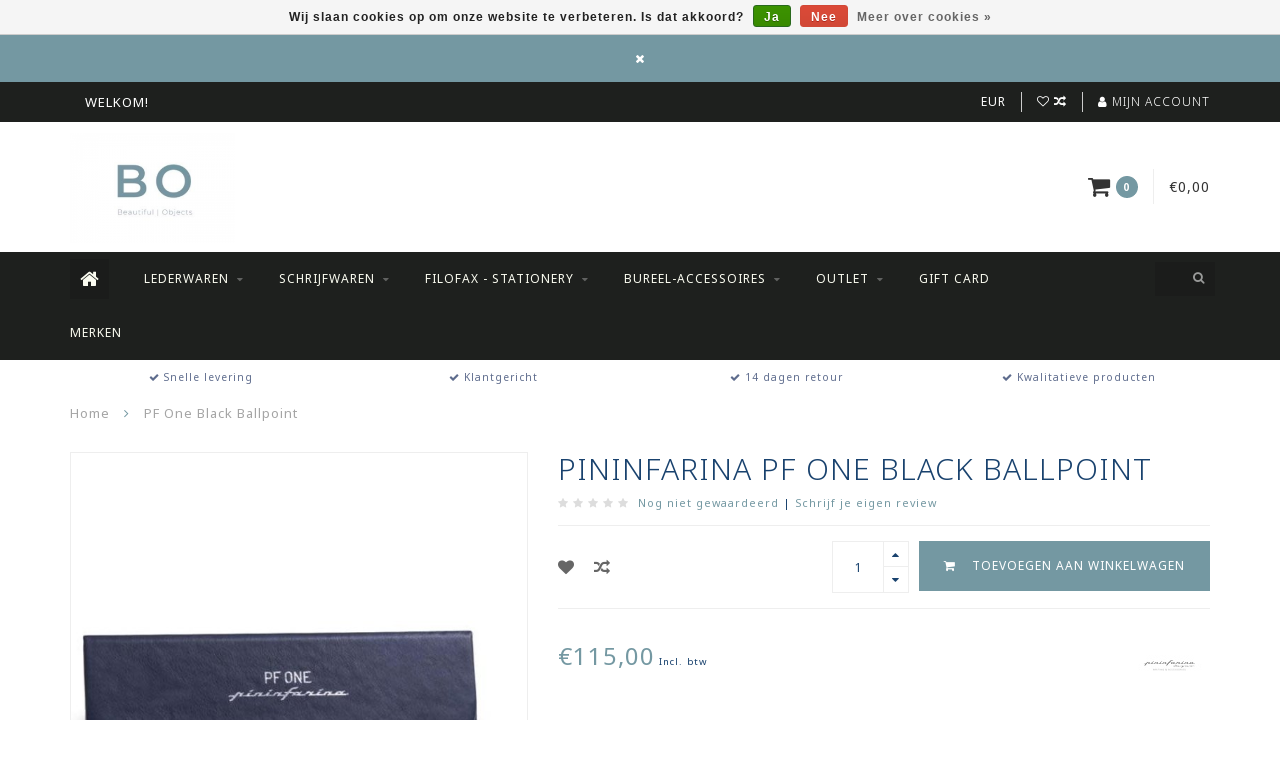

--- FILE ---
content_type: text/html;charset=utf-8
request_url: https://www.bo-store.be/pf-one-black-bp.html
body_size: 10731
content:
<!DOCTYPE html>
<html lang="nl">
  <head>
    
    <!--
        
        Theme Infinite | v1.5.3_0
        Theme designed and created by Dyvelopment - We are true e-commerce heroes!
        
        For custom Lightspeed eCom work like custom design or development,
        please contact us at www.dyvelopment.nl
        
    -->
    
    <meta charset="utf-8"/>
<!-- [START] 'blocks/head.rain' -->
<!--

  (c) 2008-2026 Lightspeed Netherlands B.V.
  http://www.lightspeedhq.com
  Generated: 19-01-2026 @ 09:32:56

-->
<link rel="canonical" href="https://www.bo-store.be/pf-one-black-bp.html"/>
<link rel="alternate" href="https://www.bo-store.be/index.rss" type="application/rss+xml" title="Nieuwe producten"/>
<link href="https://cdn.webshopapp.com/assets/cookielaw.css?2025-02-20" rel="stylesheet" type="text/css"/>
<meta name="robots" content="noodp,noydir"/>
<meta property="og:url" content="https://www.bo-store.be/pf-one-black-bp.html?source=facebook"/>
<meta property="og:site_name" content="Bo-store"/>
<meta property="og:title" content="Pininfarina PF One Black Ballpoint"/>
<meta property="og:description" content="The new Era f Design Writing"/>
<meta property="og:image" content="https://cdn.webshopapp.com/shops/306879/files/341372811/pininfarina-pf-one-black-ballpoint.jpg"/>
<!--[if lt IE 9]>
<script src="https://cdn.webshopapp.com/assets/html5shiv.js?2025-02-20"></script>
<![endif]-->
<!-- [END] 'blocks/head.rain' -->
    
    <title>Pininfarina PF One Black Ballpoint - Bo-store</title>
    
    <meta name="description" content="The new Era f Design Writing" />
    <meta name="keywords" content="Pininfarina, PF, One, Black, Ballpoint, Schrijfwaren, luxe, geschenken<br />
Graf von Faber-Castell, Visconti, Filofax , Pinetti , Ogon" />
    
    <meta http-equiv="X-UA-Compatible" content="IE=edge">
    <meta name="viewport" content="width=device-width, initial-scale=1.0, maximum-scale=1.0, user-scalable=0">
    <meta name="apple-mobile-web-app-capable" content="yes">
    <meta name="apple-mobile-web-app-status-bar-style" content="black">

    <link rel="shortcut icon" href="https://cdn.webshopapp.com/shops/306879/themes/93064/v/285226/assets/favicon.ico?20201019143800" type="image/x-icon" />
    
        <meta name="format-detection" content="telephone=no">
    <meta name="format-detection" content="date=no">
    <meta name="format-detection" content="address=no">
    <meta name="format-detection" content="email=no">
        
    <script src="https://cdn.webshopapp.com/assets/jquery-1-9-1.js?2025-02-20"></script>
    
        <link href="//fonts.googleapis.com/css?family=Noto%20Sans:400,300,600,700&amp;display=swap" rel="preload" as="style">
    <link href="//fonts.googleapis.com/css?family=Noto%20Sans:400,300,600,700&amp;display=swap" rel="stylesheet">
        
    <link href="//maxcdn.bootstrapcdn.com/font-awesome/4.7.0/css/font-awesome.min.css" rel="stylesheet">
    
    <link rel="stylesheet" href="https://cdn.webshopapp.com/shops/306879/themes/93064/assets/bootstrap-min.css?20260109103204" />

    <link rel="stylesheet" href="https://cdn.webshopapp.com/assets/gui-2-0.css?2025-02-20" />
    <link rel="stylesheet" href="https://cdn.webshopapp.com/assets/gui-responsive-2-0.css?2025-02-20" />
    
    <link rel="stylesheet" href="https://cdn.webshopapp.com/shops/306879/themes/93064/assets/owlcarousel-v2.css?20260109103204" />
    
        <link rel="stylesheet" href="https://cdn.webshopapp.com/shops/306879/themes/93064/assets/lightgallery-min.css?20260109103204" />
        
        <link rel="stylesheet" href="https://cdn.webshopapp.com/shops/306879/themes/93064/assets/style-min.css?20260109103204" />
        
    <!-- User defined styles -->
    <link rel="stylesheet" href="https://cdn.webshopapp.com/shops/306879/themes/93064/assets/settings.css?20260109103204" />
    <link rel="stylesheet" href="https://cdn.webshopapp.com/shops/306879/themes/93064/assets/custom.css?20260109103204" />
    
    <!--[if lte IE 9]>
      <script src="https://cdn.webshopapp.com/shops/306879/themes/93064/assets/ie.js?20260109103204"></script>
    <![endif]-->
    
    <script>
      /* Some global vars */
      var domain = 'https://www.bo-store.be/';
      var url = 'https://www.bo-store.be/';
      var mainUrl = 'https://www.bo-store.be/';
      var searchUrl = 'https://www.bo-store.be/search/';
      var cartUrl = 'https://www.bo-store.be/cart/';
      var checkoutUrl = 'https://www.bo-store.be/checkout/';
      var notification = 'worldshipping';
      var b2b = false;
      var freeShippingNotice = true;
      
      /* Quick settings */
      var enableQuickView = true;
      
      /* Some prefedined translations */
      var tContinueShopping = 'Ga verder met winkelen';
      var tProceedToCheckout = 'Doorgaan naar afrekenen';
      var tViewProduct = 'Bekijk product';
      var tAddtoCart = 'Toevoegen aan winkelwagen';
      var tNoInformationFound = 'Geen informatie gevonden';
      var tView = 'Bekijken';
      var tCheckout = 'Bestellen';
      var tLiveCartTotal = 'Totaal incl. btw';
      var tNavigation = 'Navigatie';
      var tOnlyXProductsInStock = 'Er zijn maar XXX producten op voorraad, wil je deze toevoegen aan de winkelwagen?';
      var tInStock = 'Op voorraad';
      var tOutOfStock = 'Niet op voorraad';
      var tFreeShipping = 'Gratis verzending';
      var tAmountToFreeShipping = 'Gratis levering vanaf 50 EUR';
      var tRequestedAmountNotAvailable = 'Het gewenste aantal voor “XXX” is niet beschikbaar.';
      var tMinimumQty = 'De minimale afname voor &quot;XXX&quot; is YYY.';
      var tBackorder = 'Backorder';
      
      /* Cart data */
      var cartTotalIncl = parseFloat(0);
      var cartTotalExcl = parseFloat(0);
      var cartTotal = parseFloat(0);
      var currencySymbol = '€';
      
      var amountToFreeShipping = parseFloat(0);
      
            function getServerTime()
      {
        return new Date ("Jan 19, 2026 09:32:56 +0100");
      }
    </script>
    
        
        
      </head>
  <body class="">
    
        
    <div class="overlay">
      <i class="fa fa-times"></i>
    </div>
    
    <header>
      <!-- Notifications -->
<div id="notification">
      <a href="#"></a>
    
  <i class="fa fa-times" id="close-notification"></i>
</div>

<!-- Topbar -->
<div id="topbar">
  <div class="container">
    <div class="row">
      <div class="col-sm-6 hidden-xs hidden-xxs">
        <div id="topbar-text">WELKOM!</div>
      </div>
      <div class="col-sm-6 col-xs-12" id="topbar-right">
        
        <ul>
        <li class="languages">
          <a href="#"><span class="flags nl"></span></a> <!--NEDERLANDS-->
                  </li>
        
        <li class="currencies">
          <a href="#"><span class="currency-EUR">EUR</span></a>
                  </li>
        <li class="comparewishlist">
          <a href="https://www.bo-store.be/account/wishlist/"><i class="fa fa-heart-o"></i></a>
          <a href="https://www.bo-store.be/compare/"><i class="fa fa-random"></i></a>
        </li>
        <li class="account">
          <a href="https://www.bo-store.be/account/"><i class="fa fa-user"></i><span class="hidden-xs hidden-xxs"> Mijn account</span></a>
        </li>
        </ul>
        
      </div>
    </div>
  </div>
</div>
<!-- End topbar -->

<div class="container" id="header">
  <div class="row">
    
    <div class="col-sm-5 col-xs-12" id="logo">
      
        <a href="https://www.bo-store.be/"><img class="" src="https://cdn.webshopapp.com/shops/306879/themes/93064/assets/logo.png?20260109103204" alt="Logo"></a>
      
    </div>
    
        
        
    <!--<div class="col-md-5 col-sm-7 hidden-xs hidden-xxs" id="hallmark">
            <img src="https://cdn.webshopapp.com/shops/306879/themes/93064/assets/hallmark.png?20260109103204" alt="">
          </div> -->
    
    <div class="header-right col-sm-7 hidden-xs hidden-xxs">
      
      <div id="hallmark">
                        <img src="https://cdn.webshopapp.com/shops/306879/themes/93064/assets/hallmark.png?20260109103204" alt="" id="header-hallmark" onerror="$(this).hide();">
                    </div>
      
      
      <!--<div class="cart-header-container">av -->
      <div class="cartheader hidden-sm hidden-xs hidden-xxs">
        <div class="cart-container cart maincart">
        
        <a href="https://www.bo-store.be/cart/">
        <div class="cart-icon">
          <i class="fa fa-shopping-cart"></i> <span id="qty" class="highlight-bg cart-total-qty">0</span>
        </div>
        
        <div id="cart-total">
          €0,00
        </div>
        </a>
        
        <div class="cart-content-holder">
          <div class="cart-content">
            <h4>Winkelwagen</h4>
                        
                          <p class="noproducts">U heeft geen artikelen in uw winkelwagen</p>
                      </div>
        </div>
        </div>
      </div>
      <!--</div>-->
      
      
    </div>
  </div>
</div>

<div class="cf"></div>
  

<div class="" id="navbar">
  <div class="container">
    <div class="row">
      <div class="col-md-12">
        <nav>
          <ul class="mediummenu">
        <li class="hidden-sm hidden-xs hidden-xxs"><a href="https://www.bo-store.be/"><i class="fa fa-home home-icon dark" aria-hidden="true"></i></a></li>
        <!-- <li class="visible-sm visible-xs hamburger">
            <a href="https://www.bo-store.be/"><i class="fa fa-bars" aria-hidden="true"></i></a>
        </li>
        <li class="visible-xs mobile-cart">
            <a href="https://www.bo-store.be/cart/"><i class="fa fa-opencart" aria-hidden="true"></i> <span>(0)</span></a>
        </li> -->
        
                <li>
          <a href="https://www.bo-store.be/lederwaren/" class="dropdown">Lederwaren</a>
          
                    <span class="opensub visible-sm visible-xs visible-xxs"><i class="fa fa-plus-circle"></i></span>
          

                    <ul class="mediummenu">
            <li>
              <div class="row">
                <div class="col-md-6">
                  <ul class="sub1">
                                        <li>
                      <h4><a href="https://www.bo-store.be/lederwaren/kaarthouder/">Kaarthouder</a></h4>
                                            <div class="sub2-holder">
                        <ul class="sub2">
                                                    <li>
                            <a href="https://www.bo-store.be/lederwaren/kaarthouder/oegon/">Ögon</a>
                          </li>
                                                    <li>
                            <a href="https://www.bo-store.be/lederwaren/kaarthouder/leder/">Leder</a>
                          </li>
                                                  </ul>
                      </div>
                                          </li>
                                        <li>
                      <h4><a href="https://www.bo-store.be/lederwaren/portefeuille/">Portefeuille</a></h4>
                                            <div class="sub2-holder">
                        <ul class="sub2">
                                                    <li>
                            <a href="https://www.bo-store.be/lederwaren/portefeuille/dames/">Dames</a>
                          </li>
                                                    <li>
                            <a href="https://www.bo-store.be/lederwaren/portefeuille/heren/">Heren</a>
                          </li>
                                                  </ul>
                      </div>
                                          </li>
                                        <li>
                      <h4><a href="https://www.bo-store.be/lederwaren/schrijfmap/">Schrijfmap</a></h4>
                                          </li>
                                        <li>
                      <h4><a href="https://www.bo-store.be/lederwaren/pen-etui/">Pen Etui</a></h4>
                                            <div class="sub2-holder">
                        <ul class="sub2">
                                                    <li>
                            <a href="https://www.bo-store.be/lederwaren/pen-etui/1-stuk/">1 stuk</a>
                          </li>
                                                    <li>
                            <a href="https://www.bo-store.be/lederwaren/pen-etui/2-stuks/">2 stuks</a>
                          </li>
                                                    <li>
                            <a href="https://www.bo-store.be/lederwaren/pen-etui/2-stuks-10386739/">&gt; 2 stuks</a>
                          </li>
                                                  </ul>
                      </div>
                                          </li>
                                        <li>
                      <h4><a href="https://www.bo-store.be/lederwaren/pennenzak/">Pennenzak</a></h4>
                                          </li>
                                        <li>
                      <h4><a href="https://www.bo-store.be/lederwaren/business-laptoptas/">Business/Laptoptas</a></h4>
                                            <div class="sub2-holder">
                        <ul class="sub2">
                                                    <li>
                            <a href="https://www.bo-store.be/lederwaren/business-laptoptas/kunstleder/">Kunstleder</a>
                          </li>
                                                    <li>
                            <a href="https://www.bo-store.be/lederwaren/business-laptoptas/leder/">Leder</a>
                          </li>
                                                  </ul>
                      </div>
                                          </li>
                                        <li>
                      <h4><a href="https://www.bo-store.be/lederwaren/sleutelhanger/">Sleutelhanger</a></h4>
                                          </li>
                                        <li>
                      <h4><a href="https://www.bo-store.be/lederwaren/handtas/">Handtas</a></h4>
                                          </li>
                                        <li>
                      <h4><a href="https://www.bo-store.be/lederwaren/notitie-gastenboek-fotoalbum/">Notitie/ Gastenboek/Fotoalbum</a></h4>
                                          </li>
                                        <li>
                      <h4><a href="https://www.bo-store.be/lederwaren/organiser-agenda/">Organiser - Agenda</a></h4>
                                          </li>
                                        <li>
                      <h4><a href="https://www.bo-store.be/lederwaren/rugzakken/">Rugzakken</a></h4>
                                          </li>
                                      </ul>
                </div>
                                <div class="col-md-6 hidden-sm hidden-xs hidden-xxs">
                  <a href="#"><img src="https://cdn.webshopapp.com/shops/306879/files/341256707/300x300x1/image.jpg" class="img-responsive subcat-image fullround" alt="Lederwaren"></a>
                </div>
                              </div>
            </li>
          </ul>
          

        </li>
                <li>
          <a href="https://www.bo-store.be/schrijfwaren/" class="dropdown">Schrijfwaren</a>
          
                    <span class="opensub visible-sm visible-xs visible-xxs"><i class="fa fa-plus-circle"></i></span>
          

                    <ul class="mediummenu">
            <li>
              <div class="row">
                <div class="col-md-6">
                  <ul class="sub1">
                                        <li>
                      <h4><a href="https://www.bo-store.be/schrijfwaren/vullingen/">Vullingen</a></h4>
                                            <div class="sub2-holder">
                        <ul class="sub2">
                                                    <li>
                            <a href="https://www.bo-store.be/schrijfwaren/vullingen/balpen/">Balpen</a>
                          </li>
                                                    <li>
                            <a href="https://www.bo-store.be/schrijfwaren/vullingen/finewriter/">Finewriter</a>
                          </li>
                                                    <li>
                            <a href="https://www.bo-store.be/schrijfwaren/vullingen/roller/">Roller</a>
                          </li>
                                                    <li>
                            <a href="https://www.bo-store.be/schrijfwaren/vullingen/potloodminnen/">Potloodminnen</a>
                          </li>
                                                  </ul>
                      </div>
                                          </li>
                                        <li>
                      <h4><a href="https://www.bo-store.be/schrijfwaren/balpen/">Balpen</a></h4>
                                            <div class="sub2-holder">
                        <ul class="sub2">
                                                    <li>
                            <a href="https://www.bo-store.be/schrijfwaren/balpen/diplomat/">Diplomat</a>
                          </li>
                                                    <li>
                            <a href="https://www.bo-store.be/schrijfwaren/balpen/pininfarina/">Pininfarina</a>
                          </li>
                                                    <li>
                            <a href="https://www.bo-store.be/schrijfwaren/balpen/visconti/">Visconti</a>
                          </li>
                                                    <li>
                            <a href="https://www.bo-store.be/schrijfwaren/balpen/graf-von-faber-castell/">Graf von Faber-Castell</a>
                          </li>
                                                    <li>
                            <a href="https://www.bo-store.be/schrijfwaren/balpen/retro-51/">Retro 51</a>
                          </li>
                                                    <li>
                            <a href="https://www.bo-store.be/schrijfwaren/balpen/filofax/">Filofax</a>
                          </li>
                                                  </ul>
                      </div>
                                          </li>
                                        <li>
                      <h4><a href="https://www.bo-store.be/schrijfwaren/vulpen/">Vulpen</a></h4>
                                            <div class="sub2-holder">
                        <ul class="sub2">
                                                    <li>
                            <a href="https://www.bo-store.be/schrijfwaren/vulpen/graf-von-faber-castell/">Graf von Faber Castell</a>
                          </li>
                                                    <li>
                            <a href="https://www.bo-store.be/schrijfwaren/vulpen/retro-51/">Retro 51</a>
                          </li>
                                                    <li>
                            <a href="https://www.bo-store.be/schrijfwaren/vulpen/visconti/">Visconti</a>
                          </li>
                                                    <li>
                            <a href="https://www.bo-store.be/schrijfwaren/vulpen/diplomat/">Diplomat</a>
                          </li>
                                                    <li>
                            <a href="https://www.bo-store.be/schrijfwaren/vulpen/pininfarina/">Pininfarina</a>
                          </li>
                                                    <li>
                            <a href="https://www.bo-store.be/schrijfwaren/vulpen/graf-von-faber-castell-10480007/">Graf von Faber-Castell</a>
                          </li>
                                                  </ul>
                      </div>
                                          </li>
                                        <li>
                      <h4><a href="https://www.bo-store.be/schrijfwaren/roller/">Roller</a></h4>
                                            <div class="sub2-holder">
                        <ul class="sub2">
                                                    <li>
                            <a href="https://www.bo-store.be/schrijfwaren/roller/graf-von-faber-castell/">Graf von Faber Castell</a>
                          </li>
                                                    <li>
                            <a href="https://www.bo-store.be/schrijfwaren/roller/retro-51/">Retro 51</a>
                          </li>
                                                    <li>
                            <a href="https://www.bo-store.be/schrijfwaren/roller/diplomat/">Diplomat</a>
                          </li>
                                                    <li>
                            <a href="https://www.bo-store.be/schrijfwaren/roller/pininfarina/">Pininfarina</a>
                          </li>
                                                    <li>
                            <a href="https://www.bo-store.be/schrijfwaren/roller/visconti/">Visconti</a>
                          </li>
                                                    <li>
                            <a href="https://www.bo-store.be/schrijfwaren/roller/graf-von-faber-castell-10384176/">Graf von Faber-Castell</a>
                          </li>
                                                  </ul>
                      </div>
                                          </li>
                                        <li>
                      <h4><a href="https://www.bo-store.be/schrijfwaren/potlood/">Potlood</a></h4>
                                            <div class="sub2-holder">
                        <ul class="sub2">
                                                    <li>
                            <a href="https://www.bo-store.be/schrijfwaren/potlood/ethergraph/">Ethergraph</a>
                          </li>
                                                    <li>
                            <a href="https://www.bo-store.be/schrijfwaren/potlood/grafietpotlood/">Grafietpotlood</a>
                          </li>
                                                    <li>
                            <a href="https://www.bo-store.be/schrijfwaren/potlood/vulpotlood/">Vulpotlood</a>
                          </li>
                                                    <li>
                            <a href="https://www.bo-store.be/schrijfwaren/potlood/graf-von-faber-castell/">Graf von Faber Castell</a>
                          </li>
                                                  </ul>
                      </div>
                                          </li>
                                        <li>
                      <h4><a href="https://www.bo-store.be/schrijfwaren/finewriter/">Finewriter</a></h4>
                                            <div class="sub2-holder">
                        <ul class="sub2">
                                                    <li>
                            <a href="https://www.bo-store.be/schrijfwaren/finewriter/graf-von-faber-castell/">Graf von Faber-Castell</a>
                          </li>
                                                    <li>
                            <a href="https://www.bo-store.be/schrijfwaren/finewriter/yookers/">Yookers</a>
                          </li>
                                                    <li>
                            <a href="https://www.bo-store.be/schrijfwaren/finewriter/diplomat/">Diplomat</a>
                          </li>
                                                  </ul>
                      </div>
                                          </li>
                                        <li>
                      <h4><a href="https://www.bo-store.be/schrijfwaren/calligrafie/">Calligrafie</a></h4>
                                          </li>
                                        <li>
                      <h4><a href="https://www.bo-store.be/schrijfwaren/inkt/">Inkt</a></h4>
                                            <div class="sub2-holder">
                        <ul class="sub2">
                                                    <li>
                            <a href="https://www.bo-store.be/schrijfwaren/inkt/cartridges/">Cartridges</a>
                          </li>
                                                    <li>
                            <a href="https://www.bo-store.be/schrijfwaren/inkt/inktpot/">Inktpot</a>
                          </li>
                                                  </ul>
                      </div>
                                          </li>
                                        <li>
                      <h4><a href="https://www.bo-store.be/schrijfwaren/limited-editions/">Limited Editions</a></h4>
                                          </li>
                                        <li>
                      <h4><a href="https://www.bo-store.be/schrijfwaren/wisselstukken-en-onderdelen/">Wisselstukken en onderdelen</a></h4>
                                          </li>
                                        <li>
                      <h4><a href="https://www.bo-store.be/schrijfwaren/set/">Set</a></h4>
                                          </li>
                                      </ul>
                </div>
                                <div class="col-md-6 hidden-sm hidden-xs hidden-xxs">
                  <a href="#"><img src="https://cdn.webshopapp.com/shops/306879/files/341249325/300x300x1/image.jpg" class="img-responsive subcat-image fullround" alt="Schrijfwaren"></a>
                </div>
                              </div>
            </li>
          </ul>
          

        </li>
                <li>
          <a href="https://www.bo-store.be/filofax-stationery/" class="dropdown">Filofax - Stationery</a>
          
                    <span class="opensub visible-sm visible-xs visible-xxs"><i class="fa fa-plus-circle"></i></span>
          

                    <ul class="mediummenu">
            <li>
              <div class="row">
                <div class="col-md-6">
                  <ul class="sub1">
                                        <li>
                      <h4><a href="https://www.bo-store.be/filofax-stationery/stickers-washi-tape/">Stickers/ washi-tape</a></h4>
                                          </li>
                                        <li>
                      <h4><a href="https://www.bo-store.be/filofax-stationery/organiser/">Organiser</a></h4>
                                            <div class="sub2-holder">
                        <ul class="sub2">
                                                    <li>
                            <a href="https://www.bo-store.be/filofax-stationery/organiser/mini/">Mini</a>
                          </li>
                                                    <li>
                            <a href="https://www.bo-store.be/filofax-stationery/organiser/pocket/">Pocket</a>
                          </li>
                                                    <li>
                            <a href="https://www.bo-store.be/filofax-stationery/organiser/personal/">Personal</a>
                          </li>
                                                    <li>
                            <a href="https://www.bo-store.be/filofax-stationery/organiser/a5/">A5</a>
                          </li>
                                                    <li>
                            <a href="https://www.bo-store.be/filofax-stationery/organiser/a4/">A4</a>
                          </li>
                                                    <li>
                            <a href="https://www.bo-store.be/filofax-stationery/organiser/new-collection/">New Collection</a>
                          </li>
                                                  </ul>
                      </div>
                                          </li>
                                        <li>
                      <h4><a href="https://www.bo-store.be/filofax-stationery/accessoires/">Accessoires</a></h4>
                                          </li>
                                        <li>
                      <h4><a href="https://www.bo-store.be/filofax-stationery/vullingen-papier/">Vullingen (papier)</a></h4>
                                            <div class="sub2-holder">
                        <ul class="sub2">
                                                    <li>
                            <a href="https://www.bo-store.be/filofax-stationery/vullingen-papier/notebook-accessoires/">Notebook-accessoires</a>
                          </li>
                                                    <li>
                            <a href="https://www.bo-store.be/filofax-stationery/vullingen-papier/organiser-accessoires/">Organiser-accessoires</a>
                          </li>
                                                  </ul>
                      </div>
                                          </li>
                                        <li>
                      <h4><a href="https://www.bo-store.be/filofax-stationery/notebook/">Notebook</a></h4>
                                            <div class="sub2-holder">
                        <ul class="sub2">
                                                    <li>
                            <a href="https://www.bo-store.be/filofax-stationery/notebook/stone-paper/">Stone Paper</a>
                          </li>
                                                    <li>
                            <a href="https://www.bo-store.be/filofax-stationery/notebook/hervulbaar/">Hervulbaar</a>
                          </li>
                                                    <li>
                            <a href="https://www.bo-store.be/filofax-stationery/notebook/niet-hervulbaar/">Niet hervulbaar</a>
                          </li>
                                                    <li>
                            <a href="https://www.bo-store.be/filofax-stationery/notebook/schetsboek/">Schetsboek</a>
                          </li>
                                                  </ul>
                      </div>
                                          </li>
                                        <li>
                      <h4><a href="https://www.bo-store.be/filofax-stationery/agendas-agenda-vullingen/">Agenda&#039;s &amp; Agenda-vullingen</a></h4>
                                            <div class="sub2-holder">
                        <ul class="sub2">
                                                    <li>
                            <a href="https://www.bo-store.be/filofax-stationery/agendas-agenda-vullingen/agenda-18-maanden/">Agenda 18 maanden</a>
                          </li>
                                                    <li>
                            <a href="https://www.bo-store.be/filofax-stationery/agendas-agenda-vullingen/jaaragenda/">Jaaragenda</a>
                          </li>
                                                    <li>
                            <a href="https://www.bo-store.be/filofax-stationery/agendas-agenda-vullingen/agenda-vullingen/">Agenda-vullingen</a>
                          </li>
                                                  </ul>
                      </div>
                                          </li>
                                        <li>
                      <h4><a href="https://www.bo-store.be/filofax-stationery/clipbook/">Clipbook </a></h4>
                                          </li>
                                        <li>
                      <h4><a href="https://www.bo-store.be/filofax-stationery/notepad-to-do/">Notepad - To Do </a></h4>
                                          </li>
                                      </ul>
                </div>
                                <div class="col-md-6 hidden-sm hidden-xs hidden-xxs">
                  <a href="#"><img src="https://cdn.webshopapp.com/shops/306879/files/341250402/300x300x1/image.jpg" class="img-responsive subcat-image fullround" alt="Filofax - Stationery"></a>
                </div>
                              </div>
            </li>
          </ul>
          

        </li>
                <li>
          <a href="https://www.bo-store.be/bureel-accessoires/" class="dropdown">Bureel-accessoires</a>
          
                    <span class="opensub visible-sm visible-xs visible-xxs"><i class="fa fa-plus-circle"></i></span>
          

                    <ul class="mediummenu">
            <li>
              <div class="row">
                <div class="col-md-6">
                  <ul class="sub1">
                                        <li>
                      <h4><a href="https://www.bo-store.be/bureel-accessoires/onderlegger-muismat/">Onderlegger/muismat</a></h4>
                                          </li>
                                        <li>
                      <h4><a href="https://www.bo-store.be/bureel-accessoires/pennenpot-doos/">Pennenpot/doos</a></h4>
                                          </li>
                                        <li>
                      <h4><a href="https://www.bo-store.be/bureel-accessoires/brievenhouder-doos/">Brievenhouder/doos</a></h4>
                                          </li>
                                        <li>
                      <h4><a href="https://www.bo-store.be/bureel-accessoires/tape-dispenser/">Tape dispenser</a></h4>
                                          </li>
                                        <li>
                      <h4><a href="https://www.bo-store.be/bureel-accessoires/perforator/">Perforator</a></h4>
                                          </li>
                                        <li>
                      <h4><a href="https://www.bo-store.be/bureel-accessoires/nietjesmachine/">Nietjesmachine</a></h4>
                                          </li>
                                        <li>
                      <h4><a href="https://www.bo-store.be/bureel-accessoires/schaar/">Schaar</a></h4>
                                          </li>
                                        <li>
                      <h4><a href="https://www.bo-store.be/bureel-accessoires/slijper/">Slijper</a></h4>
                                          </li>
                                        <li>
                      <h4><a href="https://www.bo-store.be/bureel-accessoires/briefopener/">Briefopener</a></h4>
                                          </li>
                                        <li>
                      <h4><a href="https://www.bo-store.be/bureel-accessoires/vide-poche/">Vide-poche</a></h4>
                                          </li>
                                        <li>
                      <h4><a href="https://www.bo-store.be/bureel-accessoires/divers/">Divers</a></h4>
                                          </li>
                                        <li>
                      <h4><a href="https://www.bo-store.be/bureel-accessoires/memoblokhouder/">Memoblokhouder</a></h4>
                                          </li>
                                      </ul>
                </div>
                                <div class="col-md-6 hidden-sm hidden-xs hidden-xxs">
                  <a href="#"><img src="https://cdn.webshopapp.com/shops/306879/files/345286958/300x300x1/image.jpg" class="img-responsive subcat-image fullround" alt="Bureel-accessoires"></a>
                </div>
                              </div>
            </li>
          </ul>
          

        </li>
                <li>
          <a href="https://www.bo-store.be/outlet/" class="dropdown">Outlet</a>
          
                    <span class="opensub visible-sm visible-xs visible-xxs"><i class="fa fa-plus-circle"></i></span>
          

                    <ul class="mediummenu">
            <li>
              <div class="row">
                <div class="col-md-6">
                  <ul class="sub1">
                                        <li>
                      <h4><a href="https://www.bo-store.be/outlet/lederwaren/">Lederwaren</a></h4>
                                          </li>
                                        <li>
                      <h4><a href="https://www.bo-store.be/outlet/rugzakken-pennenzakken/">Rugzakken/ Pennenzakken...</a></h4>
                                          </li>
                                        <li>
                      <h4><a href="https://www.bo-store.be/outlet/schrijfwaren/">Schrijfwaren</a></h4>
                                          </li>
                                      </ul>
                </div>
                                <div class="col-md-6 hidden-sm hidden-xs hidden-xxs">
                  <a href="#"><img src="https://cdn.webshopapp.com/shops/306879/files/341277729/300x300x1/image.jpg" class="img-responsive subcat-image fullround" alt="Outlet"></a>
                </div>
                              </div>
            </li>
          </ul>
          

        </li>
              
                          
  			  			  				<li>
            <a href="https://www.bo-store.be/buy-gift-card/" title="Gift Card" target="_blank">
              Gift Card
            </a>
          </li>
  			  			        
                <li>
          <a href="https://www.bo-store.be/brands/">Merken</a>
        </li>
                
        <!-- <li id="search">
          <form action="https://www.bo-store.be/search/" id="searchform" method="get">
            <input type="text" id="searchbox" name="q" placeholder="" autocomplete="off"><i class="fa fa-search" aria-hidden="true"></i><i class="fa fa-times clearsearch" aria-hidden="true"></i>
          </form>
        </li> -->
        
        <!-- <li id="navcart">
          <a href="https://www.bo-store.be/cart/"><i class="fa fa-shopping-cart" aria-hidden="true"></i></a>
        </li> -->
      </ul>
      
      <span id="mobilenav" class="visible-xxs visible-xs visible-sm">
        <a href="https://www.bo-store.be/"><i class="fa fa-bars" aria-hidden="true"></i></a>
      </span>
      <span id="mobilecart" class="visible-xxs visible-xs visible-sm">
        <a href="https://www.bo-store.be/cart/"><i class="fa fa-shopping-cart" aria-hidden="true"></i> <span>(0)</span></a>
      </span>
      
      <div id="search">
        <form action="https://www.bo-store.be/search/" id="searchform" method="get">
          <input type="text" id="searchbox" class="dark" name="q" placeholder="" autocomplete="off"><i class="fa fa-search" aria-hidden="true"></i><i class="fa fa-times clearsearch" aria-hidden="true"></i>
        </form>
            
        <div id="searchcontent" class="hidden-xs hidden-xxs">
          <div id="searchresults"></div>
          <div class="more"><a href="#" class="search-viewall">Bekijk alle resultaten <span>(0)</span></a></div>
          <div class="noresults">Geen producten gevonden</div>
        </div>
      </div>
      <div id="stickycart" class="hidden-xxs hidden-xs hidden-sm">
        <div class="cart">
          <a href="https://www.bo-store.be/cart/">
            <span class="stickyicon"><i class="fa fa-shopping-cart" aria-hidden="true"></i></span> <span class="stickyqty cart-total-qty">0</span>
          </a>
          <div class="cart-content-holder">
            
          </div>
        </div>
      </div>
      <!-- <div id="searchcontent">
        <div id="searchresults"></div>
        <div class="more"><a href="#">Bekijk alle resultaten <span>(0)</span></a></div>
        <div class="noresults">Geen producten gevonden</div>
      </div> -->        </nav>
      </div>
    </div>
  </div>
</div>

  
    
                                  
        
  <div class="usps-navbar visible-md visible-lg">
    <div class="container">
      <div class="row">
                <div class="col-sm-3 usp-navbar-block">
          <i class="fa fa-check" aria-hidden="true"></i> Snelle levering
        </div>
                
                <div class="col-sm-3 usp-navbar-block">
          <i class="fa fa-check" aria-hidden="true"></i> Klantgericht
        </div>
                
                <div class="col-sm-3 usp-navbar-block">
          <i class="fa fa-check" aria-hidden="true"></i> 14 dagen retour
        </div>
                
                <div class="col-sm-3 usp-navbar-block">
          <i class="fa fa-check" aria-hidden="true"></i> Kwalitatieve producten
        </div>
              </div>
    </div>
  </div>
  
  <div class="usps-navbar usps-slider-holder visible-sm visible-xs visible-xxs">
    <div class="container">
      <div class="row">
        <div class="col-md-12">
          <div class="usps-slider owl-carousel owl-theme-usps">
                <div class="item usp-navbar-block">
          <i class="fa fa-check" aria-hidden="true"></i> Snelle levering
        </div>
                
                <div class="item usp-navbar-block">
          <i class="fa fa-check" aria-hidden="true"></i> Klantgericht
        </div>
                
                <div class="item usp-navbar-block">
          <i class="fa fa-check" aria-hidden="true"></i> 14 dagen retour
        </div>
                
                <div class="item usp-navbar-block">
          <i class="fa fa-check" aria-hidden="true"></i> Kwalitatieve producten
        </div>
              </div>
      </div>
      </div>
    </div>
  </div>

    </header>
    
        <div itemscope itemtype="http://schema.org/BreadcrumbList" class="breadcrumbs usp-navbar">
  <div class="container">
    <div class="row">
      <div class="col-md-12">
        <a href="https://www.bo-store.be/" title="Home">Home</a>
        
                        <span itemprop="itemListElement" itemscope itemtype="http://schema.org/ListItem">
        <i class="fa fa-angle-right highlight-txt"></i> <a href="https://www.bo-store.be/pf-one-black-bp.html" itemprop="item"><span itemprop="name">PF One Black Ballpoint</span></a>
          <meta itemprop="position" content="1" />
        </span>
                      </div>
    </div>
  </div>
</div>        
        
    

<div class="container productpage" itemscope itemtype="http://schema.org/Product">
  
  <meta itemprop="brand" content="Pininfarina" />  <meta itemprop="description" content="The new Era f Design Writing" />  <meta itemprop="image" content="https://cdn.webshopapp.com/shops/306879/files/341372811/750x650x2/pininfarina-pf-one-black-ballpoint.jpg" />  
  <meta itemprop="gtin13" content="8033549713959" />    <meta itemprop="sku" content="NPKRE01695" />  
  <div class="row rowmargin">
    
    <div class="col-sm-5 productpage-left">
      <div class="row">
        <div class="col-md-12">
          <div class="product-image-holder" id="holder">
          <div class="image-preloader">
            <img src="https://cdn.webshopapp.com/shops/306879/themes/93064/assets/image-placeholder.png?20260109103204" class="img-responsive" alt="">
          </div>
          <div class="product-image owl-carousel owl-theme">
                                      <div class="item zoom" data-src="https://cdn.webshopapp.com/shops/306879/files/341372811/image.jpg">
                <img src="https://cdn.webshopapp.com/shops/306879/files/341372811/650x750x2/image.jpg" data-src="https://cdn.webshopapp.com/shops/306879/files/341372811/650x750x2/image.jpg" data-src-zoom="https://cdn.webshopapp.com/shops/306879/files/341372811/image.jpg" class="img-responsive" alt="Pininfarina PF One Black Ballpoint">
              </div>
              
                                        <div class="item zoom" data-src="https://cdn.webshopapp.com/shops/306879/files/341372838/image.jpg">
                <img data-src="https://cdn.webshopapp.com/shops/306879/files/341372838/650x750x2/image.jpg" data-src-zoom="https://cdn.webshopapp.com/shops/306879/files/341372838/image.jpg" class="owl-lazy img-responsive" alt="Pininfarina PF One Black Ballpoint">
              </div>
              
                                    </div>
                      </div>
          
          <div class="product-thumbnails owl-carousel owl-theme">
                        <div class="item">
              <img src="https://cdn.webshopapp.com/shops/306879/files/341372811/130x150x2/image.jpg" alt=""> 
            </div>
                        <div class="item">
              <img src="https://cdn.webshopapp.com/shops/306879/files/341372838/130x150x2/image.jpg" alt=""> 
            </div>
                        
                      </div>
        </div>
      </div>
      
            <div class="row">
                      </div>
      
    </div>
    
    <script>
      /* make it more sleek, little old js trick*/
      var holderWidth = document.getElementById("holder").offsetWidth;
      var setHeight = Math.round((750/650)*holderWidth);
      document.getElementById("holder").style.height = setHeight+"px";
    </script>
    
    <div class="col-sm-7 productpage-right">
      
    <form action="https://www.bo-store.be/cart/add/229966278/" id="product_configure_form" method="post">
      
      <div class="row">
        <div class="col-md-12">
          <div class="product-title">
            
                          <h1 class="" itemprop="name" content="PF One Black Ballpoint">Pininfarina PF One Black Ballpoint</h1>
                        
                        
                        <div class="reviewscore">
              
                                                        
                              <span class="stars">
                  <i class="fa fa-star empty" aria-hidden="true"></i> <i class="fa fa-star empty" aria-hidden="true"></i> <i class="fa fa-star empty" aria-hidden="true"></i> <i class="fa fa-star empty" aria-hidden="true"></i> <i class="fa fa-star empty" aria-hidden="true"></i>
                </span>
                
                <a href="#reviews" class="openreviews highlight-txt"><span>Nog niet gewaardeerd</span></a>
                            
              <span class="divider">|</span> <a href="https://www.bo-store.be/account/review/114323971/" class="beoordeel highlight-txt">Schrijf je eigen review</a>
              
            </div>
                        
          </div>
        </div>
      </div>
      
            <div class="row addtocart-row">
        <div class="col-sm-12">
          <div class="addtocart-holder istop">
            <div class="row">
              <div class="col-xs-3">
                <a href="https://www.bo-store.be/account/wishlistAdd/114323971/?variant_id=229966278" title="Aan verlanglijst toevoegen"><i class="fa fa-heart"></i></a>
                <a href="https://www.bo-store.be/compare/add/229966278/"><i class="fa fa-random"></i></a>
                <!--<a href="#"><i class="fa fa-print"></i></a>-->
              </div>
              <div class="col-xs-9">
                <div class="addtocart">
                  <div class="qty">
                    <input type="text" name="quantity" class="quantity" value="1">
                    <span class="qtyadd"><i class="fa fa-caret-up"></i></span>
                    <span class="qtyminus"><i class="fa fa-caret-down"></i></span>
                  </div>
                  <button type="submit" name="addtocart" class="btn-addtocart place-in-cart button" data-vid="229966278" data-title="PF One Black Ballpoint" data-img="https://cdn.webshopapp.com/shops/306879/files/341372811/180x180x1/image.jpg" data-url="https://www.bo-store.be/pf-one-black-bp.html" data-available="true" data-stocktrack="true" data-stocklevel="0" data-minimumqty="1" data-allowoutofstocksale="true" data-onstock="false"><i class="fa fa-shopping-cart"></i> <span class="hidden-xxs">Toevoegen aan winkelwagen</span></button>
                </div>
                
                <!-- sticky -->
                                <div class="addtocart sticky">
                  <div class="qty">
                    <input type="text" name="quantity" class="quantity" value="1">
                    <span class="qtyadd"><i class="fa fa-caret-up"></i></span>
                    <span class="qtyminus"><i class="fa fa-caret-down"></i></span>
                  </div>
                  <button type="submit" name="addtocart" class="btn-addtocart place-in-cart button" data-vid="229966278" data-title="PF One Black Ballpoint" data-img="https://cdn.webshopapp.com/shops/306879/files/341372811/180x180x1/image.jpg" data-url="https://www.bo-store.be/pf-one-black-bp.html" data-available="true" data-stocktrack="true" data-stocklevel="0" data-minimumqty="1" data-allowoutofstocksale="true" data-onstock="false"><i class="fa fa-shopping-cart"></i> <span class="hidden-xxs">Toevoegen aan winkelwagen</span></button>
                </div>
                                <!-- end sticky -->
                
              </div>
            </div>
          </div>
        </div>
      </div>
            
      <!-- start offer wrapper -->
      <div itemprop="offers" itemscope itemtype="http://schema.org/Offer">
      <div class="row rowmargin">
        <div class="col-md-12">
          <div class="product-price">
            
            <meta itemprop="priceCurrency" content="EUR">
            <meta itemprop="price" content="115.00" />
            
            <div class="row">
              <div class="col-xs-9">
                                
                <span class="price highlight-txt">€115,00</span>
                                  <span class="price-strict">Incl. btw</span>
                 
              </div>
            
              <div class="col-xs-3 brand">
                                <a href="https://www.bo-store.be/brands/pininfarina/" title="Pininfarina"><img src="https://cdn.webshopapp.com/shops/306879/files/341261003/80x52x2/image.jpg" class="max-responsive" alt=""></a>
                              </div>
            </div>
          </div>
        </div>
      </div>
      
            
       
      <div class="row rowmargin">
                        <dl>
          <dt class="col-xs-5">EAN Code:</dt>
          <dd class="col-xs-7">8033549713959</dd>
        </dl>
                        <dl>
          <dt class="col-xs-5">SKU:</dt>
          <dd class="col-xs-7">NPKRE01695</dd>
        </dl>
                                
              </div>
                
      <div class="row rowmargin">
        <div class="col-md-12">
          <div class="product-description">
            <p>The new Era f Design Writing</p>
          </div>
        </div>
      </div>
      
      
      <!--<form action="https://www.bo-store.be/cart/add/229966278/" id="product_configure_form" method="post">-->
            <div class="row rowmargin">
        <div class="col-md-12">
            <div class="productform">
              <input type="hidden" name="bundle_id" id="product_configure_bundle_id" value="">

            </div>
        </div>
      </div>
              
            
      <!--</form>-->
      
      </div>
      <!-- end offer wrapper -->
      
            
            
            
            <div class="row rowmargin">
        <div class="col-md-12">
          <div class="usps">
            <div class="row">
              <div class="col-sm-6">
                <div class="usp"><i class="fa fa-check"></i> Snelle levering</div>
              </div>
              <div class="col-sm-6">
                <div class="usp right"><i class="fa fa-check"></i> Klantgericht</div>
              </div>
            </div>
            <div class="row">
              <div class="col-sm-6">
                <div class="usp"><i class="fa fa-check"></i> 14 dagen retour</div>
              </div>
              <div class="col-sm-6">
                <div class="usp right"><i class="fa fa-check"></i> Kwalitatieve producten</div>
              </div>
            </div>
          </div>
        </div>
      </div>
            
            
      </form>
      
    </div>
    
  </div>
  
      <div class="row rowmargin">
      <div class="col-md-12">
        <ul class="nav nav-tabs">
          <li class="active"><a data-toggle="tab" href="#information">Informatie</a></li>
                    <li class="reviews"><a data-toggle="tab" href="#reviews"><span class="hidden-xxs">Reviews</span><span class="visible-xxs"><i class="fa fa-star-o" aria-hidden="true"></i> <i class="fa fa-star-o" aria-hidden="true"></i> <i class="fa fa-star-o" aria-hidden="true"></i></span></a></li>          <li class="hidden-xxs"><a data-toggle="tab" href="#tags">Tags</a></li>        </ul>
        
        <div class="tab-content">
          <div id="information" class="tab-pane fade in active">
                          <p>Een aluminium houder met driehoeksgreep voor een perfecte ergonomie, een intrekbare clip en intrekbaar frontstuk, een uniek sluitsysteem, PF ONE is een zeer functioneel schrijfinstrument dat gemaakt is met hoge precisie. Een exclusief object in termen van design, technologie en gebruik waarbij over ieder detail is nagedacht in relatie tot z’n functie.<br /><br />De pen maakt gebruikt van een Parker-formaat balpenvulling. De pen meet 140 mm in lengte, heeft een diameter van 8 mm en weegt 37 gram.</p>
                      </div>
          
                    
                    <div id="reviews" class="tab-pane fade reviews">
          
                    <div class="product-reviews">
                        <p class="message-blue">Nog niet gewaardeerd</p>
                        
                        <div class="review-write">
              <p>
                0 sterren op basis van 0 beoordelingen
              </p>
                <a href="https://www.bo-store.be/account/review/114323971/" class="button" data-pid="114323971" id="write_review" title="Je beoordeling toevoegen"><i class="fa fa-edit"></i> Je beoordeling toevoegen</a>
            </div>
                      </div>
                    
            
          </div>
                    
                    <div id="tags" class="tab-pane fade hidden-xxs">
            <div class="tags-content">
              <div class="row">
                <div class="col-md-12">
                  <ul class="tagcloud">
                                      </ul>
                </div>
              </div>
              <div class="row rowmargin">
                <div class="col-md-12">
                            <form id="formTags" action="https://www.bo-store.be/account/tag/114323971/" method="post">
                              <input type="hidden" name="key" value="487de1f55679564e267a36e5d0b65807">    
                              <input id="formTagsInput" class="" type="text" name="tags" placeholder="Uw tags toevoegen">
                               <a class="button highlight-bg" href="#" onClick="$('#formTags').submit();" title="Toevoegen">Toevoegen</a><br />
                              <span class="info">Gebruik komma&#039;s om tags te scheiden.</span>
                            </form>
                </div>
              </div>
            </div>
          </div>
                    
        </div>
      </div>
    </div>
    
    
    
</div>

<script>
$(document).ready(function()
{
  /* Zoom on hover image */
  $('.zoom').zoom({touch:false});

  /* Open reviews tab onclick link */
  $('.openreviews, .yotpo.bottomLine').on('click', function(e)
  {
    e.preventDefault();
    
    $('.nav-tabs li').removeClass('active');
    $('.nav-tabs li.reviews').addClass('active');
    
    $(".tab-pane").removeClass("active in");
    $("#reviews").addClass("active in")
    
    $('.nav-tabs .reviews').scrollView(0);
  });
  
  $( ".productpage" ).delegate( ".yotpo.bottomLine", "click", function() {
    //alert(1)
  });
  
  /*$(document).on('click', ".qtyadd", function ()
  {
    $('.quantity').val( parseInt($('.quantity').val()) + 1 );
  });
  
  $(document).on('click', ".qtyminus", function ()
  {
    if( parseInt($('.quantity').val()) > 1)
    {
      $('.quantity').val( parseInt($('.quantity').val()) - 1 );
    }
  });*/
  
  /* Sticky add2cart */
  var stickyCartShown = false;
  
  function checkStickyAddToCart()
  {
    var distance = $('.addtocart').offset().top;
    var elem = $('.addtocart.sticky');
    
    if ( $(window).scrollTop() >= distance )
    {
      if( stickyCartShown == false )
      {
        elem.addClass('visible');
        stickyCartShown = true;
      }
      
    }
    else
    {
      if( stickyCartShown == true )
      {
        elem.removeClass('visible');
        stickyCartShown = false;
      }
    }
  
    setTimeout(checkStickyAddToCart, 50);
  }
  
  checkStickyAddToCart();
  
  
  var carousel1 = $('.product-image');
  var carousel2 = $('.product-thumbnails');
  
  carousel1.on('initialized.owl.carousel', function(event) {
    $('.image-preloader').fadeOut();
    //$('#holder').removeAttr('height');
    $('#holder').css('height', 'auto');
    $('.product-thumbnails .item:first').addClass('synced');
  })
  
  var owlCarousel1 = carousel1.owlCarousel
  ({
    items:1,
    nav:false,
    dots:false,
    mouseDrag: false,
    touchDrag: false,
    lazyLoad:true,
    callbacks: true,
  });
  
  var owlCarousel2 = carousel2.owlCarousel
  ({
    items:5,
    margin:10,
    nav:true,
    navText : ['<div style="display: table;height: 100%;overflow: hidden;width: 100%;"><div style="display: table-cell;vertical-align: middle;"><div><i class="fa fa-angle-left"></i></div></div></div>','<div style="display: table;height: 100%;overflow: hidden;width: 100%;"><div style="display: table-cell;vertical-align: middle;"><div><i class="fa fa-angle-right"></i></div></div></div>'],
    loop:false,
    dots:false,
    responsive:{
        0:{
            items:4,
        },
        480:{
            items:8,
        },
        767:{
            items:4,
        },
        990:
        {
          items:5,
        },
        1140:
        {
          items:5
        }
    }
  });
  
  owlCarousel2.find('.item').click(function()
  {
    var itemIndex = $(this).parent().index();
    owlCarousel1.trigger('to.owl.carousel', itemIndex);
    
    $('.item.synced').removeClass('synced');
    $(this).addClass('synced');
  });
  
  //$('.product-thumbnails .owl-nav').removeClass('disabled');
  
  $('.product-image').lightGallery({
      selector: '.item',
      download:false,
  });
  
  $('.product-bundle-items').owlCarousel
  ({
    items:4,
    margin:30,
    nav:true,
    navText : ['<i class="fa fa-chevron-left" aria-hidden="true"></i>','<i class="fa fa-chevron-right" aria-hidden="true"></i>'],
    dots:false,
    autoplay:true,
    autoplayTimeout:3000,
    autoplayHoverPause:false,
    loop:false, //issues with variants and low amount of products in bundle
    responsive:{
        0:{
            items:1,
        },
        480:{
            items:2,
        },
        767:{
            items:4,
        },
        990:
        {
          items:4,
        },
        1140:
        {
          items:4
        }
    }
  });
  
});
</script>    
    <!-- [START] 'blocks/body.rain' -->
<script>
(function () {
  var s = document.createElement('script');
  s.type = 'text/javascript';
  s.async = true;
  s.src = 'https://www.bo-store.be/services/stats/pageview.js?product=114323971&hash=6456';
  ( document.getElementsByTagName('head')[0] || document.getElementsByTagName('body')[0] ).appendChild(s);
})();
</script>
<script>
(function () {
  var s = document.createElement('script');
  s.type = 'text/javascript';
  s.async = true;
  s.src = 'https://lightspeed.multisafepay.com/multisafepaycheckout.js';
  ( document.getElementsByTagName('head')[0] || document.getElementsByTagName('body')[0] ).appendChild(s);
})();
</script>
  <div class="wsa-cookielaw">
            Wij slaan cookies op om onze website te verbeteren. Is dat akkoord?
      <a href="https://www.bo-store.be/cookielaw/optIn/" class="wsa-cookielaw-button wsa-cookielaw-button-green" rel="nofollow" title="Ja">Ja</a>
      <a href="https://www.bo-store.be/cookielaw/optOut/" class="wsa-cookielaw-button wsa-cookielaw-button-red" rel="nofollow" title="Nee">Nee</a>
      <a href="https://www.bo-store.be/service/privacy-policy/" class="wsa-cookielaw-link" rel="nofollow" title="Meer over cookies">Meer over cookies &raquo;</a>
      </div>
<!-- [END] 'blocks/body.rain' -->
    
          
    
          
    
  
        <footer>
      

<div class="container-fluid footer rowmargin">
  <div class="container">
    <div class="row">
      <div class="col-md-3 company-info rowmargin">
        <h3>Bo-store</h3>
        <p class="contact-description">Heeft u vragen of wenst u meer informatie? Neem contact met ons op, wij helpen je graag verder!</p>        
        <p><i class="fa fa-phone"></i> <a href="tel:0032 (0) 476/32.64.78">0032 (0) 476/32.64.78</a></p>                <p><i class="fa fa-envelope"></i> <a href="/cdn-cgi/l/email-protection#addbc8dfc6c2c2ddedcfc280ded9c2dfc883cfc8"><span class="__cf_email__" data-cfemail="9debf8eff6f2f2edddfff2b0eee9f2eff8b3fff8">[email&#160;protected]</span></a></p>      </div>
      
      <div class="col-md-3 widget rowmargin">
              </div>
            
      <div class="col-md-3 rowmargin">
        <h3>Informatie</h3>
        <ul>
                    <li><a href="https://www.bo-store.be/service/about/" title="Wie zijn we? Ons engagement.">Wie zijn we? Ons engagement.</a></li>
                    <li><a href="https://www.bo-store.be/service/general-terms-conditions/" title="Algemene voorwaarden">Algemene voorwaarden</a></li>
                    <li><a href="https://www.bo-store.be/service/privacy-policy/" title="Privacy Policy">Privacy Policy</a></li>
                    <li><a href="https://www.bo-store.be/service/payment-methods/" title="Betaalmethoden">Betaalmethoden</a></li>
                    <li><a href="https://www.bo-store.be/service/shipping-returns/" title="Verzenden &amp; retourneren">Verzenden &amp; retourneren</a></li>
                    <li><a href="https://www.bo-store.be/service/" title="Klantenservice">Klantenservice</a></li>
                  </ul>
      </div>
      
      <div class="col-md-3 rowmargin">
        <h3>Mijn account</h3>
        <ul>
          <li><a href="https://www.bo-store.be/account/information/" title="Account informatie">Account informatie</a></li>
          <li><a href="https://www.bo-store.be/account/orders/" title="Mijn bestellingen">Mijn bestellingen</a></li>
                    <li><a href="https://www.bo-store.be/account/wishlist/" title="Mijn verlanglijst">Mijn verlanglijst</a></li>
                    <li><a href="https://www.bo-store.be/collection/" title="Alle producten">Alle producten</a></li>
        </ul>
      </div>
      
    </div>
  </div>
</div>

<div class="payment-icons-holder">
                <a target="_blank" href="https://www.bo-store.be/service/payment-methods/" title="Betaalmethoden" class="payment-icons icon-payment-paypal">
        </a>
         
</div>

<div class="socials">
            <ul>
                                                <li>
          <a href="https://www.instagram.com/bo_store.be/" target="_blank" class="social-insta"><i class="fa fa-instagram" aria-hidden="true"></i></a>
        </li>
                                      </ul>
      </div>

<div class="copyright">
  
    <p>
      © Copyright 2026 Bo-store - Powered by       <a href="https://www.lightspeedhq.be/" title="Lightspeed" target="_blank">Lightspeed</a>  
                    -  Theme by <a href="https://www.dyvelopment.com/nl/" title="dyvelopment" target="_blank">Dyvelopment</a>
                      </p>
    
    </div>    </footer>
    
    <div class="loading" id="loader">
      <div class="spinner">
        <div class="rect1"></div>
        <div class="rect2"></div>
        <div class="rect3"></div>
        <div class="rect4"></div>
        <div class="rect5"></div>
      </div>
    </div>
    
    <div class="quickview-modal quick-modal productpage">
      
      <form id="product_quick_configure_form">
      <div class="row">
        <div class="col-md-12">
          <h3 class="title"> </h3>
          
          <div class="close"></div>
        </div>
        
        <div class="col-md-4">
          <!--<img src="" class="mainimage" height="250" width="250">-->
          
          <div class="product-image-holder" id="holder">
            <div class="product-image owl-carousel owl-theme"></div>
          </div>
          
          <div class="product-thumbnail-holder">
            <div class="product-thumbnails owl-carousel owl-theme owl-hidden"></div>
          </div>
          
        </div>
        
        <div class="col-md-8 info-holder">
          <div class="errors"></div>
          <p class="description"></p>
          <div id="formfields">
            
          </div>
        </div>
        
      </div>
      <div class="row">
        <div class="col-md-12">
          <div class="quick-modal-footer">
            <a href="#" class="viewbutton button dark"><i class="fa fa-search"></i> Bekijk product</a>
            <div class="variant-price"><span class="price"></span> <span class="strict">Incl. btw</span></div>
            
            <div class="qty">
              <input type="text" name="quantity" class="quantity" value="1">
              <span class="qtyadd"><i class="fa fa-caret-up"></i></span>
              <span class="qtyminus"><i class="fa fa-caret-down"></i></span>
            </div>
            <a href="https://www.bo-store.be/cart/" class="quickview-addtocart button"><i class="fa fa-shopping-cart"></i> Toevoegen aan winkelwagen</a>
          </div>
        </div>
      </div>
      </form>
      
    </div>
    
    
    <div class="quickcart-modal quick-modal">
      <div class="row">
        <div class="col-md-12">
          <h3 class="title"> </h3>
          
          <div class="close"></div>
        </div>
        
        <div class="col-md-4 mainimage">
        </div>
        
        <div class="col-md-8 content-holder">
          <p class="description instock"><i class="fa fa-check"></i> <span></span> is toegevoegd aan uw winkelwagen.</p>
          <p class="description outofstock"><i class="fa fa-times"></i> Niet op voorraad</p>
          <div class="stockalert notenough">Het gewenste aantal voor “<span></span>” is niet beschikbaar.</div>
          <!--<div class="stockalert minimumqty">De minimale afname voor "<span class="title"></span>" is <span class="qty"></span>.</div>-->
        </div>
        
      </div>
      <div class="row">
        <div class="col-md-12">
          <div class="quick-modal-footer">
            <a href="#" class="button dark continue"><i class="fa fa-chevron-right"></i> Ga verder met winkelen</a><a href="https://www.bo-store.be/cart/" class="button"><i class="fa fa-shopping-cart"></i> Doorgaan naar afrekenen</a>
          </div>
        </div>
      </div>
    </div>
    
        
    <script data-cfasync="false" src="/cdn-cgi/scripts/5c5dd728/cloudflare-static/email-decode.min.js"></script><script type="text/javascript" src="https://cdn.webshopapp.com/shops/306879/themes/93064/assets/owlcarousel-v2-min.js?20260109103204"></script>
    <script type="text/javascript" src="https://cdn.webshopapp.com/shops/306879/themes/93064/assets/jquery-zoom-min.js?20260109103204"></script>
    
        <script type="text/javascript" src="https://cdn.webshopapp.com/shops/306879/themes/93064/assets/lightgallery-min.js?20260109103204"></script>
        
        
    <script type="text/javascript" src="https://cdn.webshopapp.com/shops/306879/themes/93064/assets/bootstrap.js?20260109103204"></script>
    
        <script type="text/javascript" src="https://cdn.webshopapp.com/shops/306879/themes/93064/assets/sticky-countdown-global-min.js?20260109103204"></script>
        
    <script src="https://cdn.webshopapp.com/assets/gui.js?2025-02-20"></script>
    
    <script>
    window.LS_theme = {
      "developer": "Dyvelopment",
      "name": "Infinite",
      "docs":"https://www.dyvelopment.com/manuals/themes/infinite/NL_Jan_2017.pdf"
    }
    </script>
  </body>

</html>

--- FILE ---
content_type: text/css; charset=UTF-8
request_url: https://cdn.webshopapp.com/shops/306879/themes/93064/assets/settings.css?20260109103204
body_size: 1959
content:
/*
  Settings CSS Rain
*/
body
{
  font-family: "Noto Sans", Helvetica, sans-serif;
  background: #ffffff ;
  color:#19426e;
  font-size:12px;
}
h1, h2, h3, h4, h5, h6, .gui-page-title{font-family: "Noto Sans", Helvetica, sans-serif;}
#home-products{background:#fafafa; background: #fafafa;}

.cart-container>a{ color:#333; }
a{ color:#333; }
a:hover, a:active{ color: #7498a2;}
p a, #information a{ color:#7498a2; }
.gui a.gui-button-large.gui-button-action
{
  background:#7498a2 !important;
  color:#fff !important;
  border:0 !important;
}
.btn-highlight{ background: #7498a2; color:#fff; display:inline-block; }
.highlight-txt{ color:#7498a2; }
.highlight-bg{ background:#7498a2; color:#fff; }
a.button, .button{ background:#7498a2; color:#fff; text-decoration:none; }
a.button.dark .button.dark{ backgroud:#333; color:#fff; }
.button-bg{ background:#7498a2; color:#fff; }

/*.payment-icons { background-image: url("payments-color.png?20231130153944"); }
.lang-de .payment-icons { background-image: url("payments-color-de.png?20231130153944"); }*/


.payment-icons { background-image: url("payment-icons.png?20231130153944") !important; }

#topbar
{
  background:#1e201e;
    }
#topbar-text{ background: #1e201e;  color: #ffffff;}
#topbar-right>ul>li>a{color: #ffffff;}
#notification{background: #7498a2;color: #ffffff;}
#notification a:link, #notification a:visited{ color: #ffffff; text-decoration:none; }
#notification a:hover, #notification a:active{ color: #ffffff; text-decoration:underline; }

#stickycart .cart, #cart-icon .qty, .highlight-content a{background: #7498a2;}
#stickycart .cart{border-top: 10px solid #1e201e;border-bottom: 10px solid #1e201e;}
#navbar.compact #stickycart .cart{border-top: 5px solid #1e201e; border-bottom: 5px solid #1e201e;}
#stickycart .cart>a i.fa-angle-down{color:#b9cbd0;}
.cart-content{border-bottom: 3px solid #7498a2;}

.price-old{text-style:line-through; color: #7498a2;}

#navbar{background: #1e201e;font-size: 12px;}
#navbar nav>ul>li>a
{
  color: #fbfcf1;
  font-weight: normal;
  letter-spacing:1px;
  text-decoration: none;
}
#navbar nav>ul>li:first-child>a{letter-spacing:0;}
#navbar .home-icon{padding:10px; background:#343634;}
#navbar .home-icon.dark{ background:#1b1c1b;}
#navbar nav>ul>li>a:hover, #navbar nav>ul>li:hover>a{ border-bottom:3px solid #7498a2;}
#navbar nav>ul>li>a.dropdown:before{ color:#616261;}
#navbar ul ul a{color: #333;  text-decoration:none;}
#navbar ul ul a:hover{color: #7498a2;}
#searchbox{
  background: #3f413f;
  color:#999a99;
  transition: all .25s ease;
}
#searchbox:hover, #searchbox:active, #searchbox:focus, .searchfocus{
  background: #f3f3f3 !important;
  color:#999 !important;
}
#search .fa-search, #search .fa-times{
  position:absolute;
  right: 10px;
  top: 10px;
  color:#999a99;
}

#search .fa-times{right: 20px;top: 12px;color: #f00000; display:none; cursor:pointer;}
#searchbox.dark{background: #1b1c1b; color:#0f100f;}

#searchbox.dark #search .fa-search{  color:#0f100f;}
#searchbox.dark:hover, #searchbox.dark:active, #searchbox.dark:focus, #searchbox.dark.searchfocus
{
  background: #1b1c1b !important;
  color:#ffffff !important;
}

#mobilenav a, #mobilecart a
{
  color: #fbfcf1;
}

.homepage-highlight{background-size:cover !important; height: 500px;}

@media(max-width:991px)
{
  footer h3:after{ margin:10px auto 0 auto;}
  footer{text-align:center;}
}

#highlight-1{ background: url(https://cdn.webshopapp.com/shops/306879/themes/93064/v/380632/assets/highlight_1_image.jpg?20231130153944?20201201140742) no-repeat;}
#highlight-2{ background: url(https://cdn.webshopapp.com/shops/306879/themes/93064/v/380620/assets/highlight_2_image.jpg?20231130153944?20201201101238) no-repeat; }
#highlight-3{ background: url(https://cdn.webshopapp.com/shops/306879/themes/93064/v/380632/assets/highlight_3_image.jpg?20231130153944?20201201140742) no-repeat;}
.highlight-content.dark{background: rgba(0, 0, 0, 0.5);}
.highlight-content.dark a{color:#fff; background: #7498a2;}
.highlight-content.dark h2, .highlight-content.dark h3{color: #fff;}
.highlight-content.dark:hover h2, .highlight-content.dark:hover h3{background: rgba(0, 0, 0, 0.6);}

.highlight-content.light{ background: rgba(255, 255, 255, 0.7);}
.highlight-content.light a{ color:#fff; background:#7498a2;}
.highlight-content.light h2, .highlight-content.light h3{ color: #333; }
.highlight-content.light:hover h2, .highlight-content.light:hover h3{ background: rgba(255, 255, 255, 0.8);}
.highlight-content a:hover, .highlight-content a:active{ background: #9db6bd;}
.highlight-content:hover{ background: none;}

.usps .usp-block
{
  text-align:center;
  margin-top:50px;
  margin-bottom:50px;
}
.usps .usp-block .icon{ color: #616261; }
.usps .usp-content span
{
  font-weight:300;
  padding:0;
  margin:0;
}
.usps .usp-content h4
{
  font-weight:400;
  padding:0;
  margin:0;
  text-transform:uppercase;
  letter-spacing:3px;
  margin-bottom: 15px;
  color:#7498a2;
}
.usps .usp-content{ padding: 15px; text-align: center; }
.usps-navbar{ background:#ffffff; color:#5e6c8d;}
.usps-navbar a{ color:#5e6c8d; }

/*=========================================================/
// Deal product
/========================================================*/
.homedeal-holder{ background:#1e3940; color: #ffffff; }
.homedeal h2{ color:#7498a2; }

.countdown-holding span{ color:#333; }
.countdown-amount{color:#333;}

h3.headline:after
{
  content:'';
  display:block;
  width:100px;
  height:2px;
  background:#7498a2;
  margin: 15px auto 0 auto;
}

a.ui-tabs-anchor
{
    background: #1e201e;
    padding: 12px 20px;
    color: #fbfcf1;
    text-decoration:none;
}
.ui-state-active a.ui-tabs-anchor, a.ui-tabs-anchor:hover
{
  background: #4b4c4b;
}
.gui-div-faq-questions .gui-content-subtitle:after{ color: #7498a2;}

.expand-cat{ color:#7498a2;}
.read-more, .read-less{ background:#7498a2;}

.sidebar-filter-slider
{
    margin: 10px 2px 10px 0px;
    background:#f5f5f5;
    padding-left:10px;
}
#collection-filter-price {
  height: 4px;
  position: relative;
}
#collection-filter-price .ui-slider-range {
  background-color: #e2e2e2;
  margin: 0;
  position: absolute;
  height: 4px;
}
#collection-filter-price .ui-slider-handle {
  display: block;
  position: absolute;
  width: 12px;
  height: 12px;
  border: 0;
  top: -4px;
  margin-left: -10px;
  /*cursor: col-resize;*/
  cursor: pointer;
  background-color: #7498a2;
  outline: none;
}

.sidebar-filter-range{ font-size:12px; }
.sidebar-filter-range .min { float: left;  color:;}
.sidebar-filter-range .max { float: right; color:; }
.filters-top a.active{ color: #7498a2; }

.quickview{ background:#1e201e; }
.quickcart{ background:#7498a2; }
.product-block-addtocart .quickcart{background:#7498a2;}

.catalog h3{ background:#1e201e;}

.blogs h3.title{ color: #fbfcf1; background: #1e201e; }

.tagcloud li a:hover, .tagcloud li a:active
{
  color:#fff;
  background:#7498a2;
}

.newsletter{ color: #7498a2; background: #e5eff2; }
.newsletter a.button{ background: #7498a2; }

footer{ background: #1e201e; }
.footer h3 { color:#fbfcf1; }
.footer h3:after{
    content: '';
    display: block;
    width: 50px;
    height: 2px;
    background: #7498a2;
    margin-top:10px;
}
.footer, .footer a{ color:#fbfcf1; }

.darker-text{ color:#191b19 !important; }
.darker-bg{ background:#191b19 !important; }

--- FILE ---
content_type: text/javascript;charset=utf-8
request_url: https://www.bo-store.be/services/stats/pageview.js?product=114323971&hash=6456
body_size: -413
content:
// SEOshop 19-01-2026 09:32:58